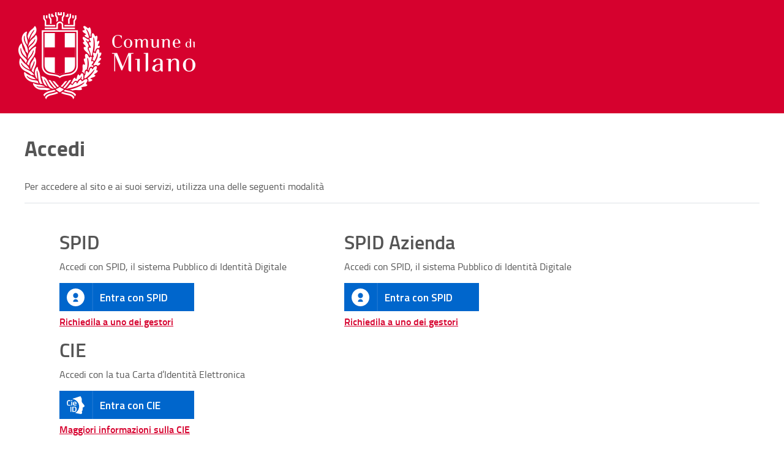

--- FILE ---
content_type: text/html;charset=UTF-8
request_url: https://servizicdm.comune.milano.it/cdmlogin/?realm=/Servizi&goto=https%3A%2F%2Fservizicdm.comune.milano.it%3A443%2Fagent%2Fcustom-login-response%3Fstate%3Dgb9dvhEyJHDCYraANgWFFa_SC0I%26realm%3D%252FServizi&original_request_url=https%3A%2F%2Fservizicdm.comune.milano.it%3A443%2F
body_size: 36285
content:

<!DOCTYPE html>
<!--[if IE 8]>
<html class="no-js is-ie8" lang="it"><![endif]-->
<!--[if gt IE 8]><!-->
<html class="no-js" lang="it"><!--<![endif]-->
<head>
    <meta charset="utf-8">
    <meta http-equiv="X-UA-Compatible" content="IE=edge">
    <meta name="viewport" content="width=device-width, initial-scale=1">
    <meta name="robots" content="noindex,nofollow">

    <link href="https://servizicdm-cdn.comune.milano.it/cdmlogin/css/print.css" rel="stylesheet" media="print"/>
    <link href="https://servizicdm-cdn.comune.milano.it/cdmlogin/js/bootstrap.min.css" rel="stylesheet" media="screen"/>
    <link href="https://servizicdm-cdn.comune.milano.it/cdmlogin/js/jquery.mmenu-master/jquery.mmenu.css" rel="stylesheet" media="all and (max-width: 767px)"/>
    <link href="https://servizicdm-cdn.comune.milano.it/cdmlogin/js/jquery.mmenu-master/jquery.mmenu.positioning.css" rel="stylesheet"
          media="all and (max-width: 767px)"/>
    <link href="https://servizicdm-cdn.comune.milano.it/cdmlogin/js/jquery.mmenu-master/hamburgers.css" rel="stylesheet"/>
    <link href="https://servizicdm-cdn.comune.milano.it/cdmlogin/fa/css/all.min.css" rel="stylesheet" media="screen"/>
    <link href="https://servizicdm-cdn.comune.milano.it/cdmlogin/css/spid-sp-access-button.min.css" rel="stylesheet"/>
    <link href="https://servizicdm-cdn.comune.milano.it/cdmlogin/css/custom.css" rel="stylesheet" media="screen"/>

        <script type="text/javascript">
            var pageViewData = new Object();
            pageViewData["page_name"] = 'Accesso con SPID - Comune di Milano';
        </script>
        <script src="https://assets.adobedtm.com/77a8d71c8627/4047148a865e/launch-e15d87e4218c.min.js"></script>


    <!-- CSRF Meta Tags -->
        <meta name="_csrf" content="47f9b3c6-9064-4132-b589-fa2a5998ee0b">
        <meta name="_csrf_header" content="X-XSRF-TOKEN">
</head>

<!-- Authentication-based content -->
    <body id="accessoRegNoreg">
		<div class="container-fluid">

		  <div class="group-header">
		
		    <header>
		
		      <h1><a href="https://www.comune.milano.it" title="Accedi per usufruire dei servizi del Comune di Milano">Portale istituzionale - Comune di Milano</a></h1>
		
		      <p id="logo"><a href="https://www.comune.milano.it" title="Accedi per usufruire dei servizi del Comune di Milano"><img src="https://servizicdm-cdn.comune.milano.it/cdmlogin/img/logo_milano.png" alt="logo del Comune di Milano" /></a></p>
		
		      <h2 id="navinterna" class="sr-only">Torna alla navigazione interna</h2>
		
		      <ul class="sr-only">
		
		        <li><a title="vai al contenuto di questa pagina" href="#contenuto">Contenuto di pagina</a></li>
		
		        <li><a title="vai al contenuto di questa pagina" href="#searchtext">Ricerca</a></li>
		
		        <li><a title="seleziona la lingua del sito" href="#google_translate_element">Lingua</a></li>
		
		        <li><a title="vai al contenuto di questa pagina" href="#navigazioneprincipale">Menu di navigazione principale</a></li>
		
		        <li><a title="vai ai servizi e informazioni" href="#menu-accessoutente">Menu accesso utente</a></li>
		
		        <li><a title="vai ai servizi e informazioni" href="#social">Menu social</a></li>
		
		        <li><a title="vai ai servizi e informazioni" href="#footer">Menu di servizio</a></li>
		
		      </ul>
		
		      <p class="sr-only"><a href="#navinterna" title="torna alla navigazione interna alla pagina">Torna alla navigazione interna</a></p>
		
		    </header>
		  </div>
		
		  <hr />



        <title>Accesso con SPID - Comune di Milano</title>



<div id="contenuto">
    <h2 class="mt-3">Accedi</h2>
    <p>Per accedere al sito e ai suoi servizi, utilizza una delle seguenti modalit&agrave;</p>
    <div class="border-top mb-4"></div>
    <div id="subcontenuto">
        <div class="row loginContainer">
            <div class="col-xs-12 col-md-5">
                <h3>SPID</h3>
                <p>Accedi con SPID, il sistema Pubblico di Identit&agrave; Digitale</p>
                <form class="spidIdpAccess" name="spid_idp_access" action="#" method="post">
                    <input type="hidden" name="param_001" value=""/>
                    <input type="hidden" name="param_002" value=""/>
                    <input type="hidden" name="param_003" value=""/>
                    <a href="#" class="italia-it-button italia-it-button-size-m button-spid"
                       title="Entra con SPID" spid-idp-button="#spid-idp-button-medium-get" aria-haspopup="true"
                       aria-expanded="false"> <span
                                class="italia-it-button-icon"><img src="https://servizicdm-cdn.comune.milano.it/cdmlogin/img/spid-ico-circle-bb.svg"
                                                                   onerror="this.src='https://servizicdm-cdn.comune.milano.it/cdmlogin/img/spid-ico-circle-bb.png'; this.onerror=null;"
                                                                   alt=""/></span> <span class="italia-it-button-text">Entra con SPID</span>
                    </a>
                    <div id="spid-idp-button-medium-get"
                         class="spid-idp-button spid-idp-button-tip spid-idp-button-relative">
                        <ul id="spid-idp-list-medium-root-get" class="spid-idp-button-menu" aria-labelledby="spid-idp">

                                    <li class="spid-idp-button-link" data-idp="arubaid">
                                        <a name="arubaid" href="https://ssocdm.comune.milano.it/ciam/saml2/jsp/spSSOInit.jsp?metaAlias=/Servizi/spspid&idpEntityID=https://loginspid.aruba.it&reqBinding=urn:oasis:names:tc:SAML:2.0:bindings:HTTP-POST&AttributeConsumingServiceIndex=0&ForceAuthn=true">
                                            <span class="spid-sr-only">Aruba ID</span>
                                            <img style="box-sizing: content-box;" class="spid-idp-button-logo"
                                                 src="https://servizicdm-cdn.comune.milano.it/cdmlogin/img/spid-idp-arubaid.svg"
                                                 onerror="this.src='https://servizicdm-cdn.comune.milano.it/cdmlogin/img/spid-idp-arubaid.png'; this.onerror=null;"
                                                 alt="Aruba ID"/>
                                        </a>
                                    </li>
                                    <li class="spid-idp-button-link" data-idp="infocertid">
                                        <a name="infocertid" href="https://ssocdm.comune.milano.it/ciam/saml2/jsp/spSSOInit.jsp?metaAlias=/Servizi/spspid&idpEntityID=https://identity.infocert.it&reqBinding=urn:oasis:names:tc:SAML:2.0:bindings:HTTP-POST&AttributeConsumingServiceIndex=0&ForceAuthn=true">
                                            <span class="spid-sr-only">Infocert ID</span>
                                            <img style="box-sizing: content-box;" class="spid-idp-button-logo"
                                                 src="https://servizicdm-cdn.comune.milano.it/cdmlogin/img/spid-idp-infocertid.svg"
                                                 onerror="this.src='https://servizicdm-cdn.comune.milano.it/cdmlogin/img/spid-idp-infocertid.png'; this.onerror=null;"
                                                 alt="Infocert ID"/>
                                        </a>
                                    </li>
                                    <li class="spid-idp-button-link" data-idp="lepidaid">
                                        <a name="lepidaid" href="https://ssocdm.comune.milano.it/ciam/saml2/jsp/spSSOInit.jsp?metaAlias=/Servizi/spspid&idpEntityID=https://id.lepida.it/idp/shibboleth&reqBinding=urn:oasis:names:tc:SAML:2.0:bindings:HTTP-POST&AttributeConsumingServiceIndex=0&ForceAuthn=true">
                                            <span class="spid-sr-only">Lepida ID</span>
                                            <img style="box-sizing: content-box;" class="spid-idp-button-logo"
                                                 src="https://servizicdm-cdn.comune.milano.it/cdmlogin/img/spid-idp-lepidaid.svg"
                                                 onerror="this.src='https://servizicdm-cdn.comune.milano.it/cdmlogin/img/spid-idp-lepidaid.png'; this.onerror=null;"
                                                 alt="Lepida ID"/>
                                        </a>
                                    </li>
                                    <li class="spid-idp-button-link" data-idp="namirialid">
                                        <a name="namirialid" href="https://ssocdm.comune.milano.it/ciam/saml2/jsp/spSSOInit.jsp?metaAlias=/Servizi/spspid&idpEntityID=https://idp.namirialtsp.com/idp&reqBinding=urn:oasis:names:tc:SAML:2.0:bindings:HTTP-POST&AttributeConsumingServiceIndex=0&ForceAuthn=true">
                                            <span class="spid-sr-only">Namirial ID</span>
                                            <img style="box-sizing: content-box;" class="spid-idp-button-logo"
                                                 src="https://servizicdm-cdn.comune.milano.it/cdmlogin/img/spid-idp-namirialid.svg"
                                                 onerror="this.src='https://servizicdm-cdn.comune.milano.it/cdmlogin/img/spid-idp-namirialid.png'; this.onerror=null;"
                                                 alt="Namirial ID"/>
                                        </a>
                                    </li>
                                    <li class="spid-idp-button-link" data-idp="posteid">
                                        <a name="posteid" href="https://ssocdm.comune.milano.it/ciam/saml2/jsp/spSSOInit.jsp?metaAlias=/Servizi/spspid&idpEntityID=https://posteid.poste.it&reqBinding=urn:oasis:names:tc:SAML:2.0:bindings:HTTP-POST&AttributeConsumingServiceIndex=0&ForceAuthn=true">
                                            <span class="spid-sr-only">Poste ID</span>
                                            <img style="box-sizing: content-box;" class="spid-idp-button-logo"
                                                 src="https://servizicdm-cdn.comune.milano.it/cdmlogin/img/spid-idp-posteid.svg"
                                                 onerror="this.src='https://servizicdm-cdn.comune.milano.it/cdmlogin/img/spid-idp-posteid.png'; this.onerror=null;"
                                                 alt="Poste ID"/>
                                        </a>
                                    </li>
                                    <li class="spid-idp-button-link" data-idp="sielteid">
                                        <a name="sielteid" href="https://ssocdm.comune.milano.it/ciam/saml2/jsp/spSSOInit.jsp?metaAlias=/Servizi/spspid&idpEntityID=https://identity.sieltecloud.it&reqBinding=urn:oasis:names:tc:SAML:2.0:bindings:HTTP-POST&AttributeConsumingServiceIndex=0&ForceAuthn=true">
                                            <span class="spid-sr-only">Sielte ID</span>
                                            <img style="box-sizing: content-box;" class="spid-idp-button-logo"
                                                 src="https://servizicdm-cdn.comune.milano.it/cdmlogin/img/spid-idp-sielteid.svg"
                                                 onerror="this.src='https://servizicdm-cdn.comune.milano.it/cdmlogin/img/spid-idp-sielteid.png'; this.onerror=null;"
                                                 alt="Sielte ID"/>
                                        </a>
                                    </li>
                                    <li class="spid-idp-button-link" data-idp="spiditalia">
                                        <a name="spiditalia" href="https://ssocdm.comune.milano.it/ciam/saml2/jsp/spSSOInit.jsp?metaAlias=/Servizi/spspid&idpEntityID=https://spid.register.it&reqBinding=urn:oasis:names:tc:SAML:2.0:bindings:HTTP-POST&AttributeConsumingServiceIndex=0&ForceAuthn=true">
                                            <span class="spid-sr-only">SpidItalia</span>
                                            <img style="box-sizing: content-box;" class="spid-idp-button-logo"
                                                 src="https://servizicdm-cdn.comune.milano.it/cdmlogin/img/spid-idp-spiditalia.svg"
                                                 onerror="this.src='https://servizicdm-cdn.comune.milano.it/cdmlogin/img/spid-idp-spiditalia.png'; this.onerror=null;"
                                                 alt="SpidItalia"/>
                                        </a>
                                    </li>
                                    <li class="spid-idp-button-link" data-idp="timid">
                                        <a name="timid" href="https://ssocdm.comune.milano.it/ciam/saml2/jsp/spSSOInit.jsp?metaAlias=/Servizi/spspid&idpEntityID=https://login.id.tim.it/affwebservices/public/saml2sso&reqBinding=urn:oasis:names:tc:SAML:2.0:bindings:HTTP-POST&AttributeConsumingServiceIndex=0&ForceAuthn=true">
                                            <span class="spid-sr-only">Tim ID</span>
                                            <img style="box-sizing: content-box;" class="spid-idp-button-logo"
                                                 src="https://servizicdm-cdn.comune.milano.it/cdmlogin/img/spid-idp-timid.svg"
                                                 onerror="this.src='https://servizicdm-cdn.comune.milano.it/cdmlogin/img/spid-idp-timid.png'; this.onerror=null;"
                                                 alt="Tim ID"/>
                                        </a>
                                    </li>
                                    <li class="spid-idp-button-link" data-idp="teamsystemid">
                                        <a name="teamsystemid" href="https://ssocdm.comune.milano.it/ciam/saml2/jsp/spSSOInit.jsp?metaAlias=/Servizi/spspid&idpEntityID=https://spid.teamsystem.com/idp&reqBinding=urn:oasis:names:tc:SAML:2.0:bindings:HTTP-POST&AttributeConsumingServiceIndex=0&ForceAuthn=true">
                                            <span class="spid-sr-only">TeamSystem ID</span>
                                            <img style="box-sizing: content-box;" class="spid-idp-button-logo"
                                                 src="https://servizicdm-cdn.comune.milano.it/cdmlogin/img/spid-idp-teamsystemid.svg"
                                                 onerror="this.src='https://servizicdm-cdn.comune.milano.it/cdmlogin/img/spid-idp-teamsystemid.png'; this.onerror=null;"
                                                 alt="TeamSystem ID"/>
                                        </a>
                                    </li>
                                    <li class="spid-idp-button-link" data-idp="etnaid">
                                        <a name="etnaid" href="https://ssocdm.comune.milano.it/ciam/saml2/jsp/spSSOInit.jsp?metaAlias=/Servizi/spspid&idpEntityID=https://id.eht.eu&reqBinding=urn:oasis:names:tc:SAML:2.0:bindings:HTTP-POST&AttributeConsumingServiceIndex=0&ForceAuthn=true">
                                            <span class="spid-sr-only">Etna ID</span>
                                            <img style="box-sizing: content-box;" class="spid-idp-button-logo"
                                                 src="https://servizicdm-cdn.comune.milano.it/cdmlogin/img/spid-idp-etnaid.svg"
                                                 onerror="this.src='https://servizicdm-cdn.comune.milano.it/cdmlogin/img/spid-idp-etnaid.png'; this.onerror=null;"
                                                 alt="Etna ID"/>
                                        </a>
                                    </li>
                                    <li class="spid-idp-button-link" data-idp="infocamereid">
                                        <a name="infocamereid" href="https://ssocdm.comune.milano.it/ciam/saml2/jsp/spSSOInit.jsp?metaAlias=/Servizi/spspid&idpEntityID=https://loginspid.infocamere.it&reqBinding=urn:oasis:names:tc:SAML:2.0:bindings:HTTP-POST&AttributeConsumingServiceIndex=0&ForceAuthn=true">
                                            <span class="spid-sr-only">InfoCamere ID</span>
                                            <img style="box-sizing: content-box;" class="spid-idp-button-logo"
                                                 src="https://servizicdm-cdn.comune.milano.it/cdmlogin/img/spid-idp-infocamereid.svg"
                                                 onerror="this.src='https://servizicdm-cdn.comune.milano.it/cdmlogin/img/spid-idp-infocamereid.png'; this.onerror=null;"
                                                 alt="InfoCamere ID"/>
                                        </a>
                                    </li>
                                    <li class="spid-idp-button-link" data-idp="intesigroupspid">
                                        <a name="intesigroupspid" href="https://ssocdm.comune.milano.it/ciam/saml2/jsp/spSSOInit.jsp?metaAlias=/Servizi/spspid&idpEntityID=https://idp.intesigroup.com&reqBinding=urn:oasis:names:tc:SAML:2.0:bindings:HTTP-POST&AttributeConsumingServiceIndex=0&ForceAuthn=true">
                                            <span class="spid-sr-only">Intesi Group SPID</span>
                                            <img style="box-sizing: content-box;" class="spid-idp-button-logo"
                                                 src="https://servizicdm-cdn.comune.milano.it/cdmlogin/img/spid-idp-intesigroupspid.svg"
                                                 onerror="this.src='https://servizicdm-cdn.comune.milano.it/cdmlogin/img/spid-idp-intesigroupspid.png'; this.onerror=null;"
                                                 alt="Intesi Group SPID"/>
                                        </a>
                                    </li>

                            <li class="spid-idp-support-link" data-spidlink="info"><a href="https://www.spid.gov.it">Maggiori
                                    informazioni</a></li>
                            <li class="spid-idp-support-link" data-spidlink="rich"><a
                                        href="https://www.spid.gov.it/richiedi-spid">Non hai SPID?</a></li>
                            <li class="spid-idp-support-link" data-spidlink="help"><a
                                        href="https://www.spid.gov.it/serve-aiuto">Serve aiuto?</a></li>
                        </ul>
                    </div>
                </form>

                <p><a href="https://www.spid.gov.it/richiedi-spid" target="_blank"
                      title="Richiedi utenza SPID a uno dei gestori">Richiedila a uno dei gestori</a>
                </p>
            </div>
            <div class="col-xs-12 col-md-5 spidAziendaContainer">
                <h3>SPID Azienda</h3>
                <p>Accedi con SPID, il sistema Pubblico di Identit&agrave; Digitale</p>
                <form class="spidIdpAccess" name="spid_idp_access" action="#" method="post">
                    <input type="hidden" name="param_001" value=""/>
                    <input type="hidden" name="param_002" value=""/>
                    <input type="hidden" name="param_003" value=""/>
                    <a href="#" class="italia-it-button italia-it-button-size-m button-spid"
                       spid-idp-button="#spid-idp-azienda-button-medium-get" aria-haspopup="true" aria-expanded="false">
                        <span class="italia-it-button-icon"><img src="https://servizicdm-cdn.comune.milano.it/cdmlogin/img/spid-ico-circle-bb.svg"
                                                                 onerror="this.src='https://servizicdm-cdn.comune.milano.it/cdmlogin/img/spid-ico-circle-bb.png'; this.onerror=null;"
                                                                 alt=""/></span> <span class="italia-it-button-text">Entra con SPID</span>
                    </a>
                    <div id="spid-idp-azienda-button-medium-get"
                         class="spid-idp-button spid-idp-button-tip spid-idp-button-relative">
                        <ul id="spid-idp-list-azienda-medium-root-get" class="spid-idp-button-menu"
                            aria-labelledby="spid-idp">

                                    <li class="spid-idp-azienda-button-link" data-idp="infocertid">
                                        <a name="infocertid" href="https://ssocdm.comune.milano.it/ciam/saml2/jsp/spSSOInit.jsp?metaAlias=/Servizi/spspid&idpEntityID=https://identity.infocert.it&reqBinding=urn:oasis:names:tc:SAML:2.0:bindings:HTTP-POST&AttributeConsumingServiceIndex=3&ForceAuthn=true">
                                            <span class="spid-sr-only">Infocert ID</span>
                                            <img style="box-sizing: content-box;" class="spid-idp-button-logo"
                                                 src="https://servizicdm-cdn.comune.milano.it/cdmlogin/img/spid-idp-infocertid.svg"
                                                 onerror="this.src='https://servizicdm-cdn.comune.milano.it/cdmlogin/img/spid-idp-infocertid.png'; this.onerror=null;"
                                                 alt="Infocert ID"/>
                                        </a>
                                    </li>
                                    <li class="spid-idp-azienda-button-link" data-idp="lepidaid">
                                        <a name="lepidaid" href="https://ssocdm.comune.milano.it/ciam/saml2/jsp/spSSOInit.jsp?metaAlias=/Servizi/spspid&idpEntityID=https://id.lepida.it/idp/shibboleth&reqBinding=urn:oasis:names:tc:SAML:2.0:bindings:HTTP-POST&AttributeConsumingServiceIndex=3&ForceAuthn=true">
                                            <span class="spid-sr-only">Lepida ID</span>
                                            <img style="box-sizing: content-box;" class="spid-idp-button-logo"
                                                 src="https://servizicdm-cdn.comune.milano.it/cdmlogin/img/spid-idp-lepidaid.svg"
                                                 onerror="this.src='https://servizicdm-cdn.comune.milano.it/cdmlogin/img/spid-idp-lepidaid.png'; this.onerror=null;"
                                                 alt="Lepida ID"/>
                                        </a>
                                    </li>
                                    <li class="spid-idp-azienda-button-link" data-idp="spiditalia">
                                        <a name="spiditalia" href="https://ssocdm.comune.milano.it/ciam/saml2/jsp/spSSOInit.jsp?metaAlias=/Servizi/spspid&idpEntityID=https://spid.register.it&reqBinding=urn:oasis:names:tc:SAML:2.0:bindings:HTTP-POST&AttributeConsumingServiceIndex=3&ForceAuthn=true">
                                            <span class="spid-sr-only">SpidItalia</span>
                                            <img style="box-sizing: content-box;" class="spid-idp-button-logo"
                                                 src="https://servizicdm-cdn.comune.milano.it/cdmlogin/img/spid-idp-spiditalia.svg"
                                                 onerror="this.src='https://servizicdm-cdn.comune.milano.it/cdmlogin/img/spid-idp-spiditalia.png'; this.onerror=null;"
                                                 alt="SpidItalia"/>
                                        </a>
                                    </li>
                                    <li class="spid-idp-azienda-button-link" data-idp="teamsystemid">
                                        <a name="teamsystemid" href="https://ssocdm.comune.milano.it/ciam/saml2/jsp/spSSOInit.jsp?metaAlias=/Servizi/spspid&idpEntityID=https://spid.teamsystem.com/idp&reqBinding=urn:oasis:names:tc:SAML:2.0:bindings:HTTP-POST&AttributeConsumingServiceIndex=3&ForceAuthn=true">
                                            <span class="spid-sr-only">TeamSystem ID</span>
                                            <img style="box-sizing: content-box;" class="spid-idp-button-logo"
                                                 src="https://servizicdm-cdn.comune.milano.it/cdmlogin/img/spid-idp-teamsystemid.svg"
                                                 onerror="this.src='https://servizicdm-cdn.comune.milano.it/cdmlogin/img/spid-idp-teamsystemid.png'; this.onerror=null;"
                                                 alt="TeamSystem ID"/>
                                        </a>
                                    </li>
                                    <li class="spid-idp-azienda-button-link" data-idp="namirialid">
                                        <a name="namirialid" href="https://ssocdm.comune.milano.it/ciam/saml2/jsp/spSSOInit.jsp?metaAlias=/Servizi/spspid&idpEntityID=https://idp.namirialtsp.com/idp&reqBinding=urn:oasis:names:tc:SAML:2.0:bindings:HTTP-POST&AttributeConsumingServiceIndex=3&ForceAuthn=true">
                                            <span class="spid-sr-only">Namirial ID</span>
                                            <img style="box-sizing: content-box;" class="spid-idp-button-logo"
                                                 src="https://servizicdm-cdn.comune.milano.it/cdmlogin/img/spid-idp-namirialid.svg"
                                                 onerror="this.src='https://servizicdm-cdn.comune.milano.it/cdmlogin/img/spid-idp-namirialid.png'; this.onerror=null;"
                                                 alt="Namirial ID"/>
                                        </a>
                                    </li>
                                    <li class="spid-idp-azienda-button-link" data-idp="intesigroupspid">
                                        <a name="intesigroupspid" href="https://ssocdm.comune.milano.it/ciam/saml2/jsp/spSSOInit.jsp?metaAlias=/Servizi/spspid&idpEntityID=https://idp.intesigroup.com&reqBinding=urn:oasis:names:tc:SAML:2.0:bindings:HTTP-POST&AttributeConsumingServiceIndex=3&ForceAuthn=true">
                                            <span class="spid-sr-only">Intesi Group SPID</span>
                                            <img style="box-sizing: content-box;" class="spid-idp-button-logo"
                                                 src="https://servizicdm-cdn.comune.milano.it/cdmlogin/img/spid-idp-intesigroupspid.svg"
                                                 onerror="this.src='https://servizicdm-cdn.comune.milano.it/cdmlogin/img/spid-idp-intesigroupspid.png'; this.onerror=null;"
                                                 alt="Intesi Group SPID"/>
                                        </a>
                                    </li>
                                    <li class="spid-idp-azienda-button-link" data-idp="sielteid">
                                        <a name="sielteid" href="https://ssocdm.comune.milano.it/ciam/saml2/jsp/spSSOInit.jsp?metaAlias=/Servizi/spspid&idpEntityID=https://identity.sieltecloud.it&reqBinding=urn:oasis:names:tc:SAML:2.0:bindings:HTTP-POST&AttributeConsumingServiceIndex=3&ForceAuthn=true">
                                            <span class="spid-sr-only">Sielte ID</span>
                                            <img style="box-sizing: content-box;" class="spid-idp-button-logo"
                                                 src="https://servizicdm-cdn.comune.milano.it/cdmlogin/img/spid-idp-sielteid.svg"
                                                 onerror="this.src='https://servizicdm-cdn.comune.milano.it/cdmlogin/img/spid-idp-sielteid.png'; this.onerror=null;"
                                                 alt="Sielte ID"/>
                                        </a>
                                    </li>
                                    <li class="spid-idp-azienda-button-link" data-idp="timid">
                                        <a name="timid" href="https://ssocdm.comune.milano.it/ciam/saml2/jsp/spSSOInit.jsp?metaAlias=/Servizi/spspid&idpEntityID=https://login.id.tim.it/affwebservices/public/saml2sso&reqBinding=urn:oasis:names:tc:SAML:2.0:bindings:HTTP-POST&AttributeConsumingServiceIndex=3&ForceAuthn=true">
                                            <span class="spid-sr-only">Tim ID</span>
                                            <img style="box-sizing: content-box;" class="spid-idp-button-logo"
                                                 src="https://servizicdm-cdn.comune.milano.it/cdmlogin/img/spid-idp-timid.svg"
                                                 onerror="this.src='https://servizicdm-cdn.comune.milano.it/cdmlogin/img/spid-idp-timid.png'; this.onerror=null;"
                                                 alt="Tim ID"/>
                                        </a>
                                    </li>

                            <li class="spid-idp-support-link" data-spidlink="info"><a href="https://www.spid.gov.it"
                                                                                      title="Maggiori
                                   informazioni.">Maggiori informazioni</a></li>
                            <li class="spid-idp-support-link" data-spidlink="rich"><a
                                        href="https://www.spid.gov.it/richiedi-spid" title="Non hai SPID?">Non hai
                                    SPID?</a></li>
                            <li class="spid-idp-support-link" data-spidlink="help"><a
                                        href="https://www.spid.gov.it/serve-aiuto"
                                        title="Serve aiuto?">Serve aiuto?</a></li>
                        </ul>
                    </div>
                </form>

                <p><a href="https://www.spid.gov.it/richiedi-spid" target="_blank"
                      title="Richiedi utenza SPID a uno dei gestori">Richiedila a uno dei gestori</a>
                </p>
            </div>

            <div class="col-12">
                <h3>CIE</h3>
                <p>Accedi con la tua Carta d’Identit&agrave; Elettronica</p>
                <a href="https://ssocdm.comune.milano.it/ciam/saml2/jsp/spSSOInit.jsp?metaAlias=/Servizi/spcie&idpEntityID=https%3A%2F%2Fidserver.servizicie.interno.gov.it%2Fidp%2Fprofile%2FSAML2%2FPOST%2FSSO&reqBinding=urn:oasis:names:tc:SAML:2.0:bindings:HTTP-POST&ForceAuthn=true&AttributeConsumingServiceIndex=0&AssertionConsumerServiceIndex=0" class="italia-it-button italia-it-button-size-m button-spid"
                   aria-haspopup="true" aria-expanded="false"> <span class="italia-it-button-icon"><img
                                src="https://servizicdm-cdn.comune.milano.it/cdmlogin/img/logo_entra_con_CIE.png" alt=""/></span> <span
                            class="italia-it-button-text">Entra con CIE</span> </a>
                <p><a href="https://www.comune.milano.it/aree-tematiche/anagrafe/carta-d-identita" target="_blank"
                      title="Ottieni maggiori informazioni sulla CIE">Maggiori informazioni sulla CIE</a>
                </p>
            </div>

            <div class="col-12">

                <h3>Altre utenze</h3>
                <p>In alternativa puoi utilizzare la seguente modalit&agrave;</p>

                <span>
                    <a href="/cdmlogin/legacy" class="btn btn-default btn-id-comune autowidth"
                       aria-haspopup="true"
                       aria-expanded="false">
                          <span>Accedi con ID Azienda</span>
                    </a>
                </span>

                <span><a href="https://ssocdm.comune.milano.it/ciam/saml2/jsp/spSSOInit.jsp?metaAlias=/Servizi/spadfs&idpEntityID=http://sts.comune.milano.it/adfs/services/trust&reqBinding=urn:oasis:names:tc:SAML:2.0:bindings:HTTP-POST&AttributeConsumingServiceIndex=0" class="btn btn-default btn-id-dipendente autowidth"
                         aria-haspopup="true"
                         aria-expanded="false">
      <span>Accedi come dipendente</span>
    </a></span>

            </div>
        </div>


        <p class="sr-only"><a href="#navinterna" title="torna alla navigazione interna alla pagina">Torna alla
                navigazione interna</a></p>
    </div>
</div>

<hr/>

<footer id="footer" class="footer-light">

    <div class="row">

        <div class="subfooter col-md-4">

            <p class="logo_footer"><a href="https://www.comune.milano.it" title="vai al sito del Comune di Milano"><img
                            src="https://servizicdm-cdn.comune.milano.it/cdmlogin/img/logo_milano_ori.png" alt="logo del Comune di Milano"/></a>
            </p>

        </div>

        <div class="subfooter col-md-4">

            <h2>I dati del Comune Di Milano</h2>

            <p>Piazza della Scala, 2 - 20121 Milano Italia<br/>

                Codice fiscale/Partita IVA 01199250158<br/>

                Centralino unico 020202<br/>

                <a href="#"
                   title="contatta il Comune di Milano">ContattaMI</a>
            </p>

        </div>

            <div class="subfooter col-md-4">

                <h2>Link utili</h2>

                <ul class="menuservizio">

                        <li><a href="https://www.comune.milano.it/policy/privacy" title="vai alla pagina Privacy">Privacy</a></li>
                        <li><a href="https://www.comune.milano.it/policy/note-legali" title="vai alla pagina Note legali">Note legali</a></li>
                        <li><a href="https://www.comune.milano.it/policy/accessibilita" title="vai alla pagina Accessibilità">Accessibilità</a></li>
                </ul>
            </div>
    </div>
    <p class="sr-only"><a href="#navinterna"
                          title="Torna alla navigazione interna">Torna alla navigazione interna</a>
    </p>

</footer>

</div>

<script src="https://servizicdm-cdn.comune.milano.it/cdmlogin/js/ftranslate.js" type="text/javascript"></script>

<script src="https://servizicdm-cdn.comune.milano.it/cdmlogin/js/jquery-3.7.1.min.js" type="text/javascript"></script>

<script src="https://servizicdm-cdn.comune.milano.it/cdmlogin/js/popper.min.js"
        integrity="sha384-ApNbgh9B+Y1QKtv3Rn7W3mgPxhU9K/ScQsAP7hUibX39j7fakFPskvXusvfa0b4Q"
        crossorigin="anonymous"></script>

<script src="https://servizicdm-cdn.comune.milano.it/cdmlogin/js/bootstrap.min.js" type="text/javascript"></script>

<script src="https://servizicdm-cdn.comune.milano.it/cdmlogin/js/jquery.touchSwipe.min.js"></script>

<script src="https://servizicdm-cdn.comune.milano.it/cdmlogin/js/jquery.mmenu-master/jquery.mmenu.js" type="text/javascript"></script>

<script src="https://servizicdm-cdn.comune.milano.it/cdmlogin/js/jquery.mmenu-master/jquery.mmenu.keyboardnavigation.js" type="text/javascript"></script>

<script src="https://servizicdm-cdn.comune.milano.it/cdmlogin/js/selectric/jquery.selectric.min.js" type="text/javascript"></script>

<script src="https://servizicdm-cdn.comune.milano.it/cdmlogin/js/polyfiller.js" type="text/javascript"></script>

<script src="https://servizicdm-cdn.comune.milano.it/cdmlogin/js/spid-sp-access-button.min.js" type="text/javascript"></script>

<script src="https://servizicdm-cdn.comune.milano.it/cdmlogin/js/custom.js" type="text/javascript"></script>

<script src="https://servizicdm-cdn.comune.milano.it/cdmlogin/js/js.cookie.js" type="text/javascript"></script>

<script src="https://cdn.rawgit.com/davidshimjs/qrcodejs/gh-pages/qrcode.min.js"></script>

    <script type="text/javascript">
        _satellite.pageBottom();
    </script>

<script>
    $(document).ready(function () {
        var rootList = $("#spid-idp-list-medium-root-get");
        if (rootList.length > 0) {
            var idpList = rootList.children(".spid-idp-button-link");
            var lnkList = rootList.children(".spid-idp-support-link");
            while (idpList.length) {
                rootList.append(idpList.splice(Math.floor(Math.random() * idpList.length), 1)[0]);
            }
            rootList.append(lnkList);
        }
    });

			$(document).ready(function(){
				const rootList = $("#spid-idp-list-azienda-medium-root-get");
				if (rootList.length > 0){
					const idpList = rootList.children(".spid-idp-azienda-button-link");
					const lnkList = rootList.children(".spid-idp-support-link");
					while (idpList.length) {
						rootList.append(idpList.splice(Math.floor(Math.random() * idpList.length), 1)[0]);
					}
					rootList.append(lnkList);
				}
			});
</script>

</body>
</html>

--- FILE ---
content_type: image/svg+xml
request_url: https://servizicdm-cdn.comune.milano.it/cdmlogin/img/spid-idp-timid.svg
body_size: 1877
content:
<?xml version="1.0" encoding="utf-8"?>
<!-- Generator: Adobe Illustrator 19.0.0, SVG Export Plug-In . SVG Version: 6.00 Build 0)  -->
<svg version="1.1" id="Livello_1" xmlns="http://www.w3.org/2000/svg" xmlns:xlink="http://www.w3.org/1999/xlink" x="0px" y="0px"
	 viewBox="0 0 551.1 150.6" style="enable-background:new 0 0 551.1 150.6;" xml:space="preserve">
<style type="text/css">
	.st0{fill:#007CBA;}
	.st1{fill:#004A97;}
</style>
<g>
	<path class="st0" d="M405.2,16c0-8.6,7-16,16.3-16c9.3,0,16.3,7.4,16.3,16c0,8.6-7,16-16.3,16C412.2,31.9,405.2,24.5,405.2,16z
		 M408.7,147.3V50.4c0-2.1,0.4-2.9,13-2.9h1c11.5,0,12.7,0.8,12.7,2.9v96.9c0,2.1-1.2,2.9-12.7,2.9h-1
		C409.1,150.2,408.7,149.5,408.7,147.3z"/>
	<path class="st0" d="M450.3,98.9c0-34.4,17.3-54.9,42.8-54.9c9.1,0,16.7,3.1,23.2,8.8v-49c0-2.1,0.4-2.9,13-2.9h1
		c11.5,0,12.7,0.8,12.7,2.9v118.9c0,4.3,1.8,5.4,5.6,5.4c2.3,0,2.5,1,2.5,8v2.1c0,6.8-0.4,8.4-1.8,9c-3.5,1.4-8.8,2.3-14,2.3
		c-8.6,0-14.4-3.9-16.9-9.7c-6.6,7-16.3,10.9-27.1,10.9C465.8,150.6,450.3,130.8,450.3,98.9z M513.5,122.8c2.1-2.3,2.7-5.5,2.7-10.5
		V75.9c-4.9-5.8-10.7-9-17.5-9c-14.2,0-21,11.3-21,31.9c0,11.5,2.7,18.9,6.6,23.4c3.5,4.1,9.1,5.6,14.6,5.6
		C504.4,127.9,510.6,125.9,513.5,122.8z"/>
	<path class="st1" d="M106,0c3,0,3.6,0.4,3.6,11l0,9.8c0,10.2-0.8,11.4-3.6,11.4l-34.1,0l0,114.1c0,2.6-3.2,3.2-14.6,3.2l-6,0
		c-11.6,0-13.6-0.6-13.6-3.2l0-114.1l-34.1,0C0.8,32.1,0,31.3,0,20.7L0,11C0,0,0.6,0,3.6,0L106,0z M167.1,3.2
		c0-2.2-3.2-3.2-14.2-3.2l-6.4,0c-11.6,0-13.6,1-13.6,3.2l0,143c0,2.6,2,3.2,13.6,3.2l6.4,0c11,0,14.2-0.6,14.2-3.2L167.1,3.2z
		 M333.5,0l-10,0c-12.8,0-13.6,1.4-14.6,3.6L289,51c-6.6,15.7-13.4,32.7-16,41.4c-2.4-8.8-6.8-20.5-16-42.2L237.1,3.6
		c-1.2-2.8-6.2-3.6-17-3.6l-11.2,0c-11,0-13.2,1-13.2,3.2l0,143c0,2.6,2.2,3.2,13.6,3.2l6.2,0c11.2,0,14.4-0.6,14.4-3.2l0-84.8h0.8
		c0,0,1,4,2.6,7.6l22.8,53.2c1,2.4,2.2,3.4,12.8,3.4l6.8,0c10.8,0,11.6-0.8,12.6-3.4l20.8-51.2c2-4.8,3.4-9.6,3.4-9.6l0.8,0l0,84.8
		c0,2.6,2.2,3.2,14,3.2l6,0c11,0,14.2-0.6,14.2-3.2l0-143C347.7,1,344.5,0,333.5,0z"/>
</g>
</svg>
